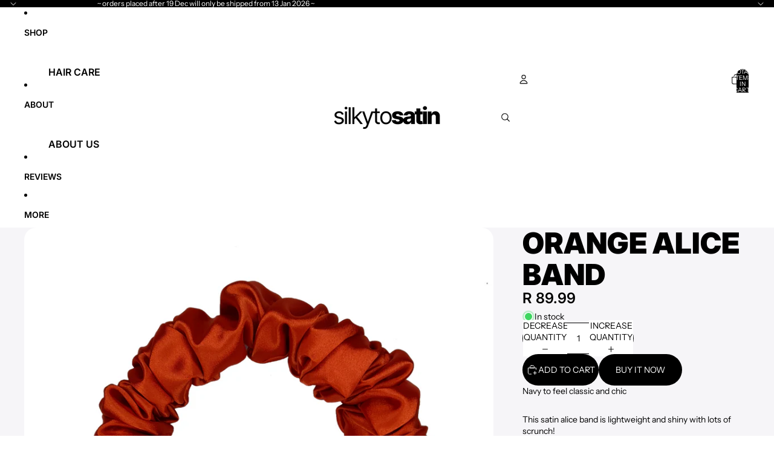

--- FILE ---
content_type: text/javascript
request_url: https://silkytosatin.co.za/cdn/shop/t/52/assets/popover-polyfill.js?v=119029313658895111201768201506
body_size: 3764
content:
var ToggleEvent=class extends Event{oldState;newState;constructor(type,{oldState="",newState="",...init}={}){super(type,init),this.oldState=String(oldState||""),this.newState=String(newState||"")}},popoverToggleTaskQueue=new WeakMap;function queuePopoverToggleEventTask(element,oldState,newState){popoverToggleTaskQueue.set(element,setTimeout(()=>{popoverToggleTaskQueue.has(element)&&element.dispatchEvent(new ToggleEvent("toggle",{cancelable:!1,oldState,newState}))},0))}var ShadowRoot=globalThis.ShadowRoot||function(){},HTMLDialogElement=globalThis.HTMLDialogElement||function(){},topLayerElements=new WeakMap,autoPopoverList=new WeakMap,hintPopoverList=new WeakMap,visibilityState=new WeakMap;function getPopoverVisibilityState(popover){return visibilityState.get(popover)||"hidden"}var popoverInvoker=new WeakMap;function lastSetElement(set){return[...set].pop()}function popoverTargetAttributeActivationBehavior(element){const popover=element.popoverTargetElement;if(!(popover instanceof HTMLElement))return;const visibility=getPopoverVisibilityState(popover);element.popoverTargetAction==="show"&&visibility==="showing"||element.popoverTargetAction==="hide"&&visibility==="hidden"||(visibility==="showing"?hidePopover(popover,!0,!0):checkPopoverValidity(popover,!1)&&(popoverInvoker.set(popover,element),showPopover(popover)))}function checkPopoverValidity(element,expectedToBeShowing){return!(element.popover!=="auto"&&element.popover!=="manual"&&element.popover!=="hint"||!element.isConnected||expectedToBeShowing&&getPopoverVisibilityState(element)!=="showing"||!expectedToBeShowing&&getPopoverVisibilityState(element)!=="hidden"||element instanceof HTMLDialogElement&&element.hasAttribute("open")||document.fullscreenElement===element)}function getStackPosition(popover){if(!popover)return 0;const autoPopovers=autoPopoverList.get(document)||new Set,hintPopovers=hintPopoverList.get(document)||new Set;return hintPopovers.has(popover)?[...hintPopovers].indexOf(popover)+autoPopovers.size+1:autoPopovers.has(popover)?[...autoPopovers].indexOf(popover)+1:0}function topMostClickedPopover(target){const clickedPopover=nearestInclusiveOpenPopover(target),invokerPopover=nearestInclusiveTargetPopoverForInvoker(target);return getStackPosition(clickedPopover)>getStackPosition(invokerPopover)?clickedPopover:invokerPopover}function topmostAutoOrHintPopover(document2){let topmostPopover;const hintPopovers=hintPopoverList.get(document2)||new Set,autoPopovers=autoPopoverList.get(document2)||new Set,usedStack=hintPopovers.size>0?hintPopovers:autoPopovers.size>0?autoPopovers:null;return usedStack?(topmostPopover=lastSetElement(usedStack),topmostPopover.isConnected?topmostPopover:(usedStack.delete(topmostPopover),topmostAutoOrHintPopover(document2))):null}function topMostPopoverInList(list){for(const popover of list||[])if(!popover.isConnected)list.delete(popover);else return popover;return null}function getRootNode(node){return typeof node.getRootNode=="function"?node.getRootNode():node.parentNode?getRootNode(node.parentNode):node}function nearestInclusiveOpenPopover(node){for(;node;){if(node instanceof HTMLElement&&node.popover==="auto"&&visibilityState.get(node)==="showing")return node;if(node=node instanceof Element&&node.assignedSlot||node.parentElement||getRootNode(node),node instanceof ShadowRoot&&(node=node.host),node instanceof Document)return}}function nearestInclusiveTargetPopoverForInvoker(node){for(;node;){const nodePopover=node.popoverTargetElement;if(nodePopover instanceof HTMLElement)return nodePopover;if(node=node.parentElement||getRootNode(node),node instanceof ShadowRoot&&(node=node.host),node instanceof Document)return}}function topMostPopoverAncestor(newPopover,list){const popoverPositions=new Map;let i=0;for(const popover of list||[])popoverPositions.set(popover,i),i+=1;popoverPositions.set(newPopover,i),i+=1;let topMostPopoverAncestor2=null;function checkAncestor(candidate){if(!candidate)return;let okNesting=!1,candidateAncestor=null,candidatePosition=null;for(;!okNesting;){if(candidateAncestor=nearestInclusiveOpenPopover(candidate)||null,candidateAncestor===null||!popoverPositions.has(candidateAncestor))return;(newPopover.popover==="hint"||candidateAncestor.popover==="auto")&&(okNesting=!0),okNesting||(candidate=candidateAncestor.parentElement)}candidatePosition=popoverPositions.get(candidateAncestor),(topMostPopoverAncestor2===null||popoverPositions.get(topMostPopoverAncestor2)<candidatePosition)&&(topMostPopoverAncestor2=candidateAncestor)}return checkAncestor(newPopover.parentElement||getRootNode(newPopover)),topMostPopoverAncestor2}function isFocusable(focusTarget){return focusTarget.hidden||focusTarget instanceof ShadowRoot||(focusTarget instanceof HTMLButtonElement||focusTarget instanceof HTMLInputElement||focusTarget instanceof HTMLSelectElement||focusTarget instanceof HTMLTextAreaElement||focusTarget instanceof HTMLOptGroupElement||focusTarget instanceof HTMLOptionElement||focusTarget instanceof HTMLFieldSetElement)&&focusTarget.disabled||focusTarget instanceof HTMLInputElement&&focusTarget.type==="hidden"||focusTarget instanceof HTMLAnchorElement&&focusTarget.href===""?!1:typeof focusTarget.tabIndex=="number"&&focusTarget.tabIndex!==-1}function focusDelegate(focusTarget){if(focusTarget.shadowRoot&&focusTarget.shadowRoot.delegatesFocus!==!0)return null;let whereToLook=focusTarget;whereToLook.shadowRoot&&(whereToLook=whereToLook.shadowRoot);let autoFocusDelegate=whereToLook.querySelector("[autofocus]");if(autoFocusDelegate)return autoFocusDelegate;{const slots=whereToLook.querySelectorAll("slot");for(const slot of slots){const assignedElements=slot.assignedElements({flatten:!0});for(const el of assignedElements){if(el.hasAttribute("autofocus"))return el;if(autoFocusDelegate=el.querySelector("[autofocus]"),autoFocusDelegate)return autoFocusDelegate}}}const walker=focusTarget.ownerDocument.createTreeWalker(whereToLook,NodeFilter.SHOW_ELEMENT);let descendant=walker.currentNode;for(;descendant;){if(isFocusable(descendant))return descendant;descendant=walker.nextNode()}}function popoverFocusingSteps(subject){var _a;(_a=focusDelegate(subject))==null||_a.focus()}var previouslyFocusedElements=new WeakMap;function showPopover(element){if(!checkPopoverValidity(element,!1))return;const document2=element.ownerDocument;if(!element.dispatchEvent(new ToggleEvent("beforetoggle",{cancelable:!0,oldState:"closed",newState:"open"}))||!checkPopoverValidity(element,!1))return;let shouldRestoreFocus=!1;const originalType=element.popover;let stackToAppendTo=null;const autoAncestor=topMostPopoverAncestor(element,autoPopoverList.get(document2)||new Set),hintAncestor=topMostPopoverAncestor(element,hintPopoverList.get(document2)||new Set);if(originalType==="auto"&&(closeAllOpenPopoversInList(hintPopoverList.get(document2)||new Set,shouldRestoreFocus,!0),hideAllPopoversUntil(autoAncestor||document2,shouldRestoreFocus,!0),stackToAppendTo="auto"),originalType==="hint"&&(hintAncestor?(hideAllPopoversUntil(hintAncestor,shouldRestoreFocus,!0),stackToAppendTo="hint"):(closeAllOpenPopoversInList(hintPopoverList.get(document2)||new Set,shouldRestoreFocus,!0),autoAncestor?(hideAllPopoversUntil(autoAncestor,shouldRestoreFocus,!0),stackToAppendTo="auto"):stackToAppendTo="hint")),originalType==="auto"||originalType==="hint"){if(originalType!==element.popover||!checkPopoverValidity(element,!1))return;topmostAutoOrHintPopover(document2)||(shouldRestoreFocus=!0),stackToAppendTo==="auto"?(autoPopoverList.has(document2)||autoPopoverList.set(document2,new Set),autoPopoverList.get(document2).add(element)):stackToAppendTo==="hint"&&(hintPopoverList.has(document2)||hintPopoverList.set(document2,new Set),hintPopoverList.get(document2).add(element))}previouslyFocusedElements.delete(element);const originallyFocusedElement=document2.activeElement;element.classList.add(":popover-open"),visibilityState.set(element,"showing"),topLayerElements.has(document2)||topLayerElements.set(document2,new Set),topLayerElements.get(document2).add(element),setInvokerAriaExpanded(popoverInvoker.get(element),!0),popoverFocusingSteps(element),shouldRestoreFocus&&originallyFocusedElement&&element.popover==="auto"&&previouslyFocusedElements.set(element,originallyFocusedElement),queuePopoverToggleEventTask(element,"closed","open")}function hidePopover(element,focusPreviousElement=!1,fireEvents=!1){var _a,_b;if(!checkPopoverValidity(element,!0))return;const document2=element.ownerDocument;if(["auto","hint"].includes(element.popover)&&(hideAllPopoversUntil(element,focusPreviousElement,fireEvents),!checkPopoverValidity(element,!0)))return;const autoList=autoPopoverList.get(document2)||new Set,autoPopoverListContainsElement=autoList.has(element)&&lastSetElement(autoList)===element;if(setInvokerAriaExpanded(popoverInvoker.get(element),!1),popoverInvoker.delete(element),fireEvents&&(element.dispatchEvent(new ToggleEvent("beforetoggle",{oldState:"open",newState:"closed"})),autoPopoverListContainsElement&&lastSetElement(autoList)!==element&&hideAllPopoversUntil(element,focusPreviousElement,fireEvents),!checkPopoverValidity(element,!0)))return;(_a=topLayerElements.get(document2))==null||_a.delete(element),autoList.delete(element),(_b=hintPopoverList.get(document2))==null||_b.delete(element),element.classList.remove(":popover-open"),visibilityState.set(element,"hidden"),fireEvents&&queuePopoverToggleEventTask(element,"open","closed");const previouslyFocusedElement=previouslyFocusedElements.get(element);previouslyFocusedElement&&(previouslyFocusedElements.delete(element),focusPreviousElement&&previouslyFocusedElement.focus())}function closeAllOpenPopovers(document2,focusPreviousElement=!1,fireEvents=!1){let popover=topmostAutoOrHintPopover(document2);for(;popover;)hidePopover(popover,focusPreviousElement,fireEvents),popover=topmostAutoOrHintPopover(document2)}function closeAllOpenPopoversInList(list,focusPreviousElement=!1,fireEvents=!1){let popover=topMostPopoverInList(list);for(;popover;)hidePopover(popover,focusPreviousElement,fireEvents),popover=topMostPopoverInList(list)}function hidePopoverStackUntil(endpoint,set,focusPreviousElement,fireEvents){let repeatingHide=!1,hasRunOnce=!1;for(;repeatingHide||!hasRunOnce;){hasRunOnce=!0;let lastToHide=null,foundEndpoint=!1;for(const popover of set)if(popover===endpoint)foundEndpoint=!0;else if(foundEndpoint){lastToHide=popover;break}if(!lastToHide)return;for(;getPopoverVisibilityState(lastToHide)==="showing"&&set.size;)hidePopover(lastSetElement(set),focusPreviousElement,fireEvents);set.has(endpoint)&&lastSetElement(set)!==endpoint&&(repeatingHide=!0),repeatingHide&&(fireEvents=!1)}}function hideAllPopoversUntil(endpoint,focusPreviousElement,fireEvents){var _a,_b;const document2=endpoint.ownerDocument||endpoint;if(endpoint instanceof Document)return closeAllOpenPopovers(document2,focusPreviousElement,fireEvents);if((_a=hintPopoverList.get(document2))!=null&&_a.has(endpoint)){hidePopoverStackUntil(endpoint,hintPopoverList.get(document2),focusPreviousElement,fireEvents);return}closeAllOpenPopoversInList(hintPopoverList.get(document2)||new Set,focusPreviousElement,fireEvents),(_b=autoPopoverList.get(document2))!=null&&_b.has(endpoint)&&hidePopoverStackUntil(endpoint,autoPopoverList.get(document2),focusPreviousElement,fireEvents)}var popoverPointerDownTargets=new WeakMap;function lightDismissOpenPopovers(event){if(!event.isTrusted)return;const target=event.composedPath()[0];if(!target)return;const document2=target.ownerDocument;if(!topmostAutoOrHintPopover(document2))return;const ancestor=topMostClickedPopover(target);if(ancestor&&event.type==="pointerdown")popoverPointerDownTargets.set(document2,ancestor);else if(event.type==="pointerup"){const sameTarget=popoverPointerDownTargets.get(document2)===ancestor;popoverPointerDownTargets.delete(document2),sameTarget&&hideAllPopoversUntil(ancestor||document2,!1,!0)}}var initialAriaExpandedValue=new WeakMap;function setInvokerAriaExpanded(el,force=!1){if(!el)return;initialAriaExpandedValue.has(el)||initialAriaExpandedValue.set(el,el.getAttribute("aria-expanded"));const popover=el.popoverTargetElement;if(popover instanceof HTMLElement&&popover.popover==="auto")el.setAttribute("aria-expanded",String(force));else{const initialValue=initialAriaExpandedValue.get(el);initialValue?el.setAttribute("aria-expanded",initialValue):el.removeAttribute("aria-expanded")}}var ShadowRoot2=globalThis.ShadowRoot||function(){};function isSupported(){return typeof HTMLElement<"u"&&typeof HTMLElement.prototype=="object"&&"popover"in HTMLElement.prototype}function patchSelectorFn(object,name,mapper){const original=object[name];Object.defineProperty(object,name,{value(selector){return original.call(this,mapper(selector))}})}var nonEscapedPopoverSelector=/(^|[^\\]):popover-open\b/g;function hasLayerSupport(){return typeof globalThis.CSSLayerBlockRule=="function"}function getStyles(){const useLayer=hasLayerSupport();return`
${useLayer?"@layer popover-polyfill {":""}
  :where([popover]) {
    position: fixed;
    z-index: 2147483647;
    inset: 0;
    padding: 0.25em;
    width: fit-content;
    height: fit-content;
    border-width: initial;
    border-color: initial;
    border-image: initial;
    border-style: solid;
    background-color: canvas;
    color: canvastext;
    overflow: auto;
    margin: auto;
  }

  :where([popover]:not(.\\:popover-open)) {
    display: none;
  }

  :where(dialog[popover].\\:popover-open) {
    display: block;
  }

  :where(dialog[popover][open]) {
    display: revert;
  }

  :where([anchor].\\:popover-open) {
    inset: auto;
  }

  :where([anchor]:popover-open) {
    inset: auto;
  }

  @supports not (background-color: canvas) {
    :where([popover]) {
      background-color: white;
      color: black;
    }
  }

  @supports (width: -moz-fit-content) {
    :where([popover]) {
      width: -moz-fit-content;
      height: -moz-fit-content;
    }
  }

  @supports not (inset: 0) {
    :where([popover]) {
      top: 0;
      left: 0;
      right: 0;
      bottom: 0;
    }
  }
${useLayer?"}":""}
`}var popoverStyleSheet=null;function injectStyles(root){const styles=getStyles();if(popoverStyleSheet===null)try{popoverStyleSheet=new CSSStyleSheet,popoverStyleSheet.replaceSync(styles)}catch{popoverStyleSheet=!1}if(popoverStyleSheet===!1){const sheet=document.createElement("style");sheet.textContent=styles,root instanceof Document?root.head.prepend(sheet):root.prepend(sheet)}else root.adoptedStyleSheets=[popoverStyleSheet,...root.adoptedStyleSheets]}function apply(){if(typeof window>"u")return;window.ToggleEvent=window.ToggleEvent||ToggleEvent;function rewriteSelector(selector){return selector?.includes(":popover-open")&&(selector=selector.replace(nonEscapedPopoverSelector,"$1.\\:popover-open")),selector}patchSelectorFn(Document.prototype,"querySelector",rewriteSelector),patchSelectorFn(Document.prototype,"querySelectorAll",rewriteSelector),patchSelectorFn(Element.prototype,"querySelector",rewriteSelector),patchSelectorFn(Element.prototype,"querySelectorAll",rewriteSelector),patchSelectorFn(Element.prototype,"matches",rewriteSelector),patchSelectorFn(Element.prototype,"closest",rewriteSelector),patchSelectorFn(DocumentFragment.prototype,"querySelectorAll",rewriteSelector),Object.defineProperties(HTMLElement.prototype,{popover:{enumerable:!0,configurable:!0,get(){if(!this.hasAttribute("popover"))return null;const value=(this.getAttribute("popover")||"").toLowerCase();return value===""||value=="auto"?"auto":value=="hint"?"hint":"manual"},set(value){value===null?this.removeAttribute("popover"):this.setAttribute("popover",value)}},showPopover:{enumerable:!0,configurable:!0,value(options={}){showPopover(this)}},hidePopover:{enumerable:!0,configurable:!0,value(){hidePopover(this,!0,!0)}},togglePopover:{enumerable:!0,configurable:!0,value(options={}){return typeof options=="boolean"&&(options={force:options}),visibilityState.get(this)==="showing"&&options.force===void 0||options.force===!1?hidePopover(this,!0,!0):(options.force===void 0||options.force===!0)&&showPopover(this),visibilityState.get(this)==="showing"}}});const originalAttachShadow=Element.prototype.attachShadow;originalAttachShadow&&Object.defineProperties(Element.prototype,{attachShadow:{enumerable:!0,configurable:!0,writable:!0,value(options){const shadowRoot=originalAttachShadow.call(this,options);return injectStyles(shadowRoot),shadowRoot}}});const originalAttachInternals=HTMLElement.prototype.attachInternals;originalAttachInternals&&Object.defineProperties(HTMLElement.prototype,{attachInternals:{enumerable:!0,configurable:!0,writable:!0,value(){const internals=originalAttachInternals.call(this);return internals.shadowRoot&&injectStyles(internals.shadowRoot),internals}}});const popoverTargetAssociatedElements=new WeakMap;function applyPopoverInvokerElementMixin(ElementClass){Object.defineProperties(ElementClass.prototype,{popoverTargetElement:{enumerable:!0,configurable:!0,set(targetElement){if(targetElement===null)this.removeAttribute("popovertarget"),popoverTargetAssociatedElements.delete(this);else if(targetElement instanceof Element)this.setAttribute("popovertarget",""),popoverTargetAssociatedElements.set(this,targetElement);else throw new TypeError("popoverTargetElement must be an element or null")},get(){if(this.localName!=="button"&&this.localName!=="input"||this.localName==="input"&&this.type!=="reset"&&this.type!=="image"&&this.type!=="button"||this.disabled||this.form&&this.type==="submit")return null;const targetElement=popoverTargetAssociatedElements.get(this);if(targetElement&&targetElement.isConnected)return targetElement;if(targetElement&&!targetElement.isConnected)return popoverTargetAssociatedElements.delete(this),null;const root=getRootNode(this),idref=this.getAttribute("popovertarget");return(root instanceof Document||root instanceof ShadowRoot2)&&idref&&root.getElementById(idref)||null}},popoverTargetAction:{enumerable:!0,configurable:!0,get(){const value=(this.getAttribute("popovertargetaction")||"").toLowerCase();return value==="show"||value==="hide"?value:"toggle"},set(value){this.setAttribute("popovertargetaction",value)}}})}applyPopoverInvokerElementMixin(HTMLButtonElement),applyPopoverInvokerElementMixin(HTMLInputElement);const handleInvokerActivation=event=>{if(event.defaultPrevented)return;const composedPath=event.composedPath(),target=composedPath[0];if(!(target instanceof Element)||target?.shadowRoot)return;const root=getRootNode(target);if(!(root instanceof ShadowRoot2||root instanceof Document))return;const invoker=composedPath.find(el=>{var _a;return(_a=el.matches)==null?void 0:_a.call(el,"[popovertargetaction],[popovertarget]")});if(invoker){popoverTargetAttributeActivationBehavior(invoker),event.preventDefault();return}},onKeydown=event=>{const key=event.key,target=event.target;!event.defaultPrevented&&target&&(key==="Escape"||key==="Esc")&&hideAllPopoversUntil(target.ownerDocument,!0,!0)};(root=>{root.addEventListener("click",handleInvokerActivation),root.addEventListener("keydown",onKeydown),root.addEventListener("pointerdown",lightDismissOpenPopovers),root.addEventListener("pointerup",lightDismissOpenPopovers)})(document),injectStyles(document)}isSupported()||apply();
//# sourceMappingURL=/cdn/shop/t/52/assets/popover-polyfill.js.map?v=119029313658895111201768201506


--- FILE ---
content_type: text/javascript
request_url: https://silkytosatin.co.za/cdn/shop/t/52/assets/marquee.js?v=131793217881894452351768201503
body_size: 556
content:
import{Component}from"@theme/component";import{debounce}from"@theme/utilities";const ANIMATION_OPTIONS={duration:500};class MarqueeComponent extends Component{requiredRefs=["wrapper","content","marqueeItems"];async connectedCallback(){super.connectedCallback();const{marqueeItems}=this.refs;if(marqueeItems.length===0)return;const{numberOfCopies}=await this.#queryNumberOfCopies(),speed=this.#calculateSpeed(numberOfCopies);this.#addRepeatedItems(numberOfCopies),this.#duplicateContent(),this.#setSpeed(speed),window.addEventListener("resize",this.#handleResize),this.addEventListener("pointerenter",this.#slowDown),this.addEventListener("pointerleave",this.#speedUp)}disconnectedCallback(){super.disconnectedCallback(),window.removeEventListener("resize",this.#handleResize),this.removeEventListener("pointerenter",this.#slowDown),this.removeEventListener("pointerleave",this.#speedUp)}#animation=null;#marqueeWidth=null;#slowDown=debounce(()=>{if(this.#animation)return;const animation=this.refs.wrapper.getAnimations()[0];animation&&(this.#animation=animateValue({...ANIMATION_OPTIONS,from:1,to:0,onUpdate:value=>animation.updatePlaybackRate(value),onComplete:()=>{this.#animation=null}}))},ANIMATION_OPTIONS.duration);#speedUp(){this.#slowDown.cancel();const animation=this.refs.wrapper.getAnimations()[0];if(!animation||animation.playbackRate===1)return;const from=this.#animation?.current??0;this.#animation?.cancel(),this.#animation=animateValue({...ANIMATION_OPTIONS,from,to:1,onUpdate:value=>animation.updatePlaybackRate(value),onComplete:()=>{this.#animation=null}})}get clonedContent(){const{content,wrapper}=this.refs,lastChild=wrapper.lastElementChild;return content!==lastChild?lastChild:null}#setSpeed(value){this.style.setProperty("--marquee-speed",`${value}s`)}async#queryNumberOfCopies(){const{marqueeItems}=this.refs;return new Promise(resolve=>{if(!marqueeItems[0])return setTimeout(()=>resolve({numberOfCopies:1,isHorizontalResize:!0}),0);const intersectionObserver=new IntersectionObserver(entries=>{const firstEntry=entries[0];if(!firstEntry)return;intersectionObserver.disconnect();const{width:marqueeWidth}=firstEntry.rootBounds??{width:0},{width:marqueeItemsWidth}=firstEntry.boundingClientRect,isHorizontalResize=this.#marqueeWidth!==marqueeWidth;this.#marqueeWidth=marqueeWidth,setTimeout(()=>{resolve({numberOfCopies:marqueeItemsWidth===0?1:Math.ceil(marqueeWidth/marqueeItemsWidth),isHorizontalResize})},0)},{root:this});intersectionObserver.observe(marqueeItems[0])})}#calculateSpeed(numberOfCopies){const speedFactor=Number(this.getAttribute("data-speed-factor"));return Math.sqrt(numberOfCopies)*speedFactor}#handleResize=debounce(async()=>{const{marqueeItems}=this.refs,{newNumberOfCopies,isHorizontalResize}=await this.#queryNumberOfCopies();if(!isHorizontalResize)return;const currentNumberOfCopies=marqueeItems.length,speed=this.#calculateSpeed(newNumberOfCopies);newNumberOfCopies>currentNumberOfCopies?this.#addRepeatedItems(newNumberOfCopies-currentNumberOfCopies):newNumberOfCopies<currentNumberOfCopies&&this.#removeRepeatedItems(currentNumberOfCopies-newNumberOfCopies),this.#duplicateContent(),this.#setSpeed(speed),this.#restartAnimation()},250);#restartAnimation(){const animations=this.refs.wrapper.getAnimations();requestAnimationFrame(()=>{for(const animation of animations)animation.currentTime=0})}#duplicateContent(){this.clonedContent?.remove();const clone=this.refs.content.cloneNode(!0);clone.setAttribute("aria-hidden","true"),clone.removeAttribute("ref"),this.refs.wrapper.appendChild(clone)}#addRepeatedItems(numberOfCopies){const{content,marqueeItems}=this.refs;if(marqueeItems[0])for(let i=0;i<numberOfCopies-1;i++){const clone=marqueeItems[0].cloneNode(!0);content.appendChild(clone)}}#removeRepeatedItems(numberOfCopies){const{content}=this.refs,children=Array.from(content.children),itemsToRemove=Math.min(numberOfCopies,children.length-1);for(let i=0;i<itemsToRemove;i++)content.lastElementChild?.remove()}}function animateValue({from,to,duration,onUpdate,easing=t=>t*t*(3-2*t),onComplete}){const startTime=performance.now();let cancelled=!1,currentValue=from;function animate(currentTime){if(cancelled)return;const elapsed=currentTime-startTime,progress=Math.min(elapsed/duration,1),easedProgress=easing(progress);currentValue=from+(to-from)*easedProgress,onUpdate(currentValue),progress<1?requestAnimationFrame(animate):typeof onComplete=="function"&&onComplete()}return requestAnimationFrame(animate),{get current(){return currentValue},cancel(){cancelled=!0}}}customElements.get("marquee-component")||customElements.define("marquee-component",MarqueeComponent);
//# sourceMappingURL=/cdn/shop/t/52/assets/marquee.js.map?v=131793217881894452351768201503
